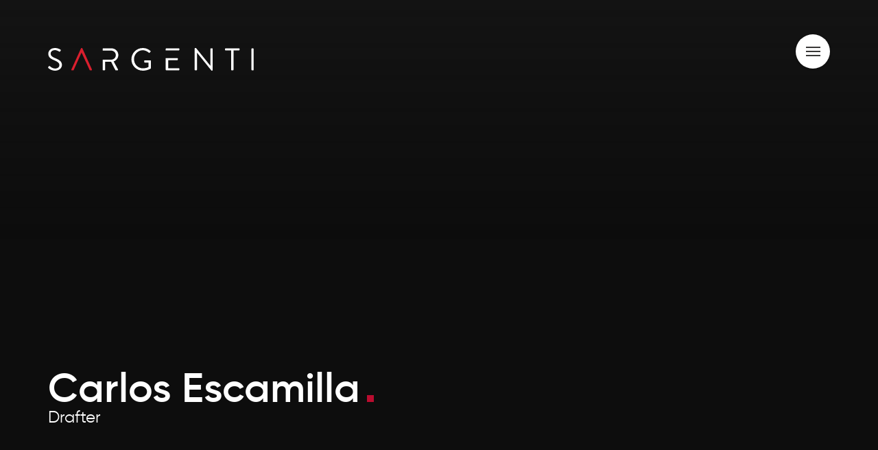

--- FILE ---
content_type: text/html; charset=UTF-8
request_url: https://sargarch.com/employees/carlos-escamilla/
body_size: 11351
content:
<!DOCTYPE html>
<!--[if lt IE 7]>      <html class="no-js lt-ie9 lt-ie8 lt-ie7"> <![endif]-->
<!--[if IE 7]>         <html class="no-js lt-ie9 lt-ie8"> <![endif]-->
<!--[if IE 8]>         <html class="no-js lt-ie9"> <![endif]-->
<!--[if IE 9]>			<html class="no-js ie9"> <![endif]-->
<!--[if gt IE 8]><!--> <html class="no-js"> <!--<![endif]-->

<head>

	<meta charset="UTF-8" />
	<meta http-equiv="X-UA-Compatible" content="IE=edge,chrome=1">

	<meta name="viewport" content="width=device-width" />

	<base href="https://sargarch.com/wp-content/themes/sargenti/"/>

	<title>Carlos Escamilla | </title>

	<link rel="profile" href="http://gmpg.org/xfn/11" />
	<link rel="pingback" href="https://sargarch.com/xmlrpc.php"/>

	<meta name='robots' content='max-image-preview:large' />
	<style>img:is([sizes="auto" i], [sizes^="auto," i]) { contain-intrinsic-size: 3000px 1500px }</style>
	<link rel='dns-prefetch' href='//sargarch.com' />
<link rel='dns-prefetch' href='//maps.googleapis.com' />
<script type="text/javascript">
/* <![CDATA[ */
window._wpemojiSettings = {"baseUrl":"https:\/\/s.w.org\/images\/core\/emoji\/16.0.1\/72x72\/","ext":".png","svgUrl":"https:\/\/s.w.org\/images\/core\/emoji\/16.0.1\/svg\/","svgExt":".svg","source":{"concatemoji":"https:\/\/sargarch.com\/wp-includes\/js\/wp-emoji-release.min.js?ver=6.8.3"}};
/*! This file is auto-generated */
!function(s,n){var o,i,e;function c(e){try{var t={supportTests:e,timestamp:(new Date).valueOf()};sessionStorage.setItem(o,JSON.stringify(t))}catch(e){}}function p(e,t,n){e.clearRect(0,0,e.canvas.width,e.canvas.height),e.fillText(t,0,0);var t=new Uint32Array(e.getImageData(0,0,e.canvas.width,e.canvas.height).data),a=(e.clearRect(0,0,e.canvas.width,e.canvas.height),e.fillText(n,0,0),new Uint32Array(e.getImageData(0,0,e.canvas.width,e.canvas.height).data));return t.every(function(e,t){return e===a[t]})}function u(e,t){e.clearRect(0,0,e.canvas.width,e.canvas.height),e.fillText(t,0,0);for(var n=e.getImageData(16,16,1,1),a=0;a<n.data.length;a++)if(0!==n.data[a])return!1;return!0}function f(e,t,n,a){switch(t){case"flag":return n(e,"\ud83c\udff3\ufe0f\u200d\u26a7\ufe0f","\ud83c\udff3\ufe0f\u200b\u26a7\ufe0f")?!1:!n(e,"\ud83c\udde8\ud83c\uddf6","\ud83c\udde8\u200b\ud83c\uddf6")&&!n(e,"\ud83c\udff4\udb40\udc67\udb40\udc62\udb40\udc65\udb40\udc6e\udb40\udc67\udb40\udc7f","\ud83c\udff4\u200b\udb40\udc67\u200b\udb40\udc62\u200b\udb40\udc65\u200b\udb40\udc6e\u200b\udb40\udc67\u200b\udb40\udc7f");case"emoji":return!a(e,"\ud83e\udedf")}return!1}function g(e,t,n,a){var r="undefined"!=typeof WorkerGlobalScope&&self instanceof WorkerGlobalScope?new OffscreenCanvas(300,150):s.createElement("canvas"),o=r.getContext("2d",{willReadFrequently:!0}),i=(o.textBaseline="top",o.font="600 32px Arial",{});return e.forEach(function(e){i[e]=t(o,e,n,a)}),i}function t(e){var t=s.createElement("script");t.src=e,t.defer=!0,s.head.appendChild(t)}"undefined"!=typeof Promise&&(o="wpEmojiSettingsSupports",i=["flag","emoji"],n.supports={everything:!0,everythingExceptFlag:!0},e=new Promise(function(e){s.addEventListener("DOMContentLoaded",e,{once:!0})}),new Promise(function(t){var n=function(){try{var e=JSON.parse(sessionStorage.getItem(o));if("object"==typeof e&&"number"==typeof e.timestamp&&(new Date).valueOf()<e.timestamp+604800&&"object"==typeof e.supportTests)return e.supportTests}catch(e){}return null}();if(!n){if("undefined"!=typeof Worker&&"undefined"!=typeof OffscreenCanvas&&"undefined"!=typeof URL&&URL.createObjectURL&&"undefined"!=typeof Blob)try{var e="postMessage("+g.toString()+"("+[JSON.stringify(i),f.toString(),p.toString(),u.toString()].join(",")+"));",a=new Blob([e],{type:"text/javascript"}),r=new Worker(URL.createObjectURL(a),{name:"wpTestEmojiSupports"});return void(r.onmessage=function(e){c(n=e.data),r.terminate(),t(n)})}catch(e){}c(n=g(i,f,p,u))}t(n)}).then(function(e){for(var t in e)n.supports[t]=e[t],n.supports.everything=n.supports.everything&&n.supports[t],"flag"!==t&&(n.supports.everythingExceptFlag=n.supports.everythingExceptFlag&&n.supports[t]);n.supports.everythingExceptFlag=n.supports.everythingExceptFlag&&!n.supports.flag,n.DOMReady=!1,n.readyCallback=function(){n.DOMReady=!0}}).then(function(){return e}).then(function(){var e;n.supports.everything||(n.readyCallback(),(e=n.source||{}).concatemoji?t(e.concatemoji):e.wpemoji&&e.twemoji&&(t(e.twemoji),t(e.wpemoji)))}))}((window,document),window._wpemojiSettings);
/* ]]> */
</script>
<style id='wp-emoji-styles-inline-css' type='text/css'>

	img.wp-smiley, img.emoji {
		display: inline !important;
		border: none !important;
		box-shadow: none !important;
		height: 1em !important;
		width: 1em !important;
		margin: 0 0.07em !important;
		vertical-align: -0.1em !important;
		background: none !important;
		padding: 0 !important;
	}
</style>
<link rel='stylesheet' id='wp-block-library-css' href='https://sargarch.com/wp-includes/css/dist/block-library/style.min.css?ver=6.8.3' type='text/css' media='all' />
<style id='classic-theme-styles-inline-css' type='text/css'>
/*! This file is auto-generated */
.wp-block-button__link{color:#fff;background-color:#32373c;border-radius:9999px;box-shadow:none;text-decoration:none;padding:calc(.667em + 2px) calc(1.333em + 2px);font-size:1.125em}.wp-block-file__button{background:#32373c;color:#fff;text-decoration:none}
</style>
<style id='global-styles-inline-css' type='text/css'>
:root{--wp--preset--aspect-ratio--square: 1;--wp--preset--aspect-ratio--4-3: 4/3;--wp--preset--aspect-ratio--3-4: 3/4;--wp--preset--aspect-ratio--3-2: 3/2;--wp--preset--aspect-ratio--2-3: 2/3;--wp--preset--aspect-ratio--16-9: 16/9;--wp--preset--aspect-ratio--9-16: 9/16;--wp--preset--color--black: #000000;--wp--preset--color--cyan-bluish-gray: #abb8c3;--wp--preset--color--white: #ffffff;--wp--preset--color--pale-pink: #f78da7;--wp--preset--color--vivid-red: #cf2e2e;--wp--preset--color--luminous-vivid-orange: #ff6900;--wp--preset--color--luminous-vivid-amber: #fcb900;--wp--preset--color--light-green-cyan: #7bdcb5;--wp--preset--color--vivid-green-cyan: #00d084;--wp--preset--color--pale-cyan-blue: #8ed1fc;--wp--preset--color--vivid-cyan-blue: #0693e3;--wp--preset--color--vivid-purple: #9b51e0;--wp--preset--gradient--vivid-cyan-blue-to-vivid-purple: linear-gradient(135deg,rgba(6,147,227,1) 0%,rgb(155,81,224) 100%);--wp--preset--gradient--light-green-cyan-to-vivid-green-cyan: linear-gradient(135deg,rgb(122,220,180) 0%,rgb(0,208,130) 100%);--wp--preset--gradient--luminous-vivid-amber-to-luminous-vivid-orange: linear-gradient(135deg,rgba(252,185,0,1) 0%,rgba(255,105,0,1) 100%);--wp--preset--gradient--luminous-vivid-orange-to-vivid-red: linear-gradient(135deg,rgba(255,105,0,1) 0%,rgb(207,46,46) 100%);--wp--preset--gradient--very-light-gray-to-cyan-bluish-gray: linear-gradient(135deg,rgb(238,238,238) 0%,rgb(169,184,195) 100%);--wp--preset--gradient--cool-to-warm-spectrum: linear-gradient(135deg,rgb(74,234,220) 0%,rgb(151,120,209) 20%,rgb(207,42,186) 40%,rgb(238,44,130) 60%,rgb(251,105,98) 80%,rgb(254,248,76) 100%);--wp--preset--gradient--blush-light-purple: linear-gradient(135deg,rgb(255,206,236) 0%,rgb(152,150,240) 100%);--wp--preset--gradient--blush-bordeaux: linear-gradient(135deg,rgb(254,205,165) 0%,rgb(254,45,45) 50%,rgb(107,0,62) 100%);--wp--preset--gradient--luminous-dusk: linear-gradient(135deg,rgb(255,203,112) 0%,rgb(199,81,192) 50%,rgb(65,88,208) 100%);--wp--preset--gradient--pale-ocean: linear-gradient(135deg,rgb(255,245,203) 0%,rgb(182,227,212) 50%,rgb(51,167,181) 100%);--wp--preset--gradient--electric-grass: linear-gradient(135deg,rgb(202,248,128) 0%,rgb(113,206,126) 100%);--wp--preset--gradient--midnight: linear-gradient(135deg,rgb(2,3,129) 0%,rgb(40,116,252) 100%);--wp--preset--font-size--small: 13px;--wp--preset--font-size--medium: 20px;--wp--preset--font-size--large: 36px;--wp--preset--font-size--x-large: 42px;--wp--preset--spacing--20: 0.44rem;--wp--preset--spacing--30: 0.67rem;--wp--preset--spacing--40: 1rem;--wp--preset--spacing--50: 1.5rem;--wp--preset--spacing--60: 2.25rem;--wp--preset--spacing--70: 3.38rem;--wp--preset--spacing--80: 5.06rem;--wp--preset--shadow--natural: 6px 6px 9px rgba(0, 0, 0, 0.2);--wp--preset--shadow--deep: 12px 12px 50px rgba(0, 0, 0, 0.4);--wp--preset--shadow--sharp: 6px 6px 0px rgba(0, 0, 0, 0.2);--wp--preset--shadow--outlined: 6px 6px 0px -3px rgba(255, 255, 255, 1), 6px 6px rgba(0, 0, 0, 1);--wp--preset--shadow--crisp: 6px 6px 0px rgba(0, 0, 0, 1);}:where(.is-layout-flex){gap: 0.5em;}:where(.is-layout-grid){gap: 0.5em;}body .is-layout-flex{display: flex;}.is-layout-flex{flex-wrap: wrap;align-items: center;}.is-layout-flex > :is(*, div){margin: 0;}body .is-layout-grid{display: grid;}.is-layout-grid > :is(*, div){margin: 0;}:where(.wp-block-columns.is-layout-flex){gap: 2em;}:where(.wp-block-columns.is-layout-grid){gap: 2em;}:where(.wp-block-post-template.is-layout-flex){gap: 1.25em;}:where(.wp-block-post-template.is-layout-grid){gap: 1.25em;}.has-black-color{color: var(--wp--preset--color--black) !important;}.has-cyan-bluish-gray-color{color: var(--wp--preset--color--cyan-bluish-gray) !important;}.has-white-color{color: var(--wp--preset--color--white) !important;}.has-pale-pink-color{color: var(--wp--preset--color--pale-pink) !important;}.has-vivid-red-color{color: var(--wp--preset--color--vivid-red) !important;}.has-luminous-vivid-orange-color{color: var(--wp--preset--color--luminous-vivid-orange) !important;}.has-luminous-vivid-amber-color{color: var(--wp--preset--color--luminous-vivid-amber) !important;}.has-light-green-cyan-color{color: var(--wp--preset--color--light-green-cyan) !important;}.has-vivid-green-cyan-color{color: var(--wp--preset--color--vivid-green-cyan) !important;}.has-pale-cyan-blue-color{color: var(--wp--preset--color--pale-cyan-blue) !important;}.has-vivid-cyan-blue-color{color: var(--wp--preset--color--vivid-cyan-blue) !important;}.has-vivid-purple-color{color: var(--wp--preset--color--vivid-purple) !important;}.has-black-background-color{background-color: var(--wp--preset--color--black) !important;}.has-cyan-bluish-gray-background-color{background-color: var(--wp--preset--color--cyan-bluish-gray) !important;}.has-white-background-color{background-color: var(--wp--preset--color--white) !important;}.has-pale-pink-background-color{background-color: var(--wp--preset--color--pale-pink) !important;}.has-vivid-red-background-color{background-color: var(--wp--preset--color--vivid-red) !important;}.has-luminous-vivid-orange-background-color{background-color: var(--wp--preset--color--luminous-vivid-orange) !important;}.has-luminous-vivid-amber-background-color{background-color: var(--wp--preset--color--luminous-vivid-amber) !important;}.has-light-green-cyan-background-color{background-color: var(--wp--preset--color--light-green-cyan) !important;}.has-vivid-green-cyan-background-color{background-color: var(--wp--preset--color--vivid-green-cyan) !important;}.has-pale-cyan-blue-background-color{background-color: var(--wp--preset--color--pale-cyan-blue) !important;}.has-vivid-cyan-blue-background-color{background-color: var(--wp--preset--color--vivid-cyan-blue) !important;}.has-vivid-purple-background-color{background-color: var(--wp--preset--color--vivid-purple) !important;}.has-black-border-color{border-color: var(--wp--preset--color--black) !important;}.has-cyan-bluish-gray-border-color{border-color: var(--wp--preset--color--cyan-bluish-gray) !important;}.has-white-border-color{border-color: var(--wp--preset--color--white) !important;}.has-pale-pink-border-color{border-color: var(--wp--preset--color--pale-pink) !important;}.has-vivid-red-border-color{border-color: var(--wp--preset--color--vivid-red) !important;}.has-luminous-vivid-orange-border-color{border-color: var(--wp--preset--color--luminous-vivid-orange) !important;}.has-luminous-vivid-amber-border-color{border-color: var(--wp--preset--color--luminous-vivid-amber) !important;}.has-light-green-cyan-border-color{border-color: var(--wp--preset--color--light-green-cyan) !important;}.has-vivid-green-cyan-border-color{border-color: var(--wp--preset--color--vivid-green-cyan) !important;}.has-pale-cyan-blue-border-color{border-color: var(--wp--preset--color--pale-cyan-blue) !important;}.has-vivid-cyan-blue-border-color{border-color: var(--wp--preset--color--vivid-cyan-blue) !important;}.has-vivid-purple-border-color{border-color: var(--wp--preset--color--vivid-purple) !important;}.has-vivid-cyan-blue-to-vivid-purple-gradient-background{background: var(--wp--preset--gradient--vivid-cyan-blue-to-vivid-purple) !important;}.has-light-green-cyan-to-vivid-green-cyan-gradient-background{background: var(--wp--preset--gradient--light-green-cyan-to-vivid-green-cyan) !important;}.has-luminous-vivid-amber-to-luminous-vivid-orange-gradient-background{background: var(--wp--preset--gradient--luminous-vivid-amber-to-luminous-vivid-orange) !important;}.has-luminous-vivid-orange-to-vivid-red-gradient-background{background: var(--wp--preset--gradient--luminous-vivid-orange-to-vivid-red) !important;}.has-very-light-gray-to-cyan-bluish-gray-gradient-background{background: var(--wp--preset--gradient--very-light-gray-to-cyan-bluish-gray) !important;}.has-cool-to-warm-spectrum-gradient-background{background: var(--wp--preset--gradient--cool-to-warm-spectrum) !important;}.has-blush-light-purple-gradient-background{background: var(--wp--preset--gradient--blush-light-purple) !important;}.has-blush-bordeaux-gradient-background{background: var(--wp--preset--gradient--blush-bordeaux) !important;}.has-luminous-dusk-gradient-background{background: var(--wp--preset--gradient--luminous-dusk) !important;}.has-pale-ocean-gradient-background{background: var(--wp--preset--gradient--pale-ocean) !important;}.has-electric-grass-gradient-background{background: var(--wp--preset--gradient--electric-grass) !important;}.has-midnight-gradient-background{background: var(--wp--preset--gradient--midnight) !important;}.has-small-font-size{font-size: var(--wp--preset--font-size--small) !important;}.has-medium-font-size{font-size: var(--wp--preset--font-size--medium) !important;}.has-large-font-size{font-size: var(--wp--preset--font-size--large) !important;}.has-x-large-font-size{font-size: var(--wp--preset--font-size--x-large) !important;}
:where(.wp-block-post-template.is-layout-flex){gap: 1.25em;}:where(.wp-block-post-template.is-layout-grid){gap: 1.25em;}
:where(.wp-block-columns.is-layout-flex){gap: 2em;}:where(.wp-block-columns.is-layout-grid){gap: 2em;}
:root :where(.wp-block-pullquote){font-size: 1.5em;line-height: 1.6;}
</style>
<link rel='stylesheet' id='instagram-feed-css' href='https://sargarch.com/wp-content/plugins/sitecare-instagram-feed/assets/css/instagram-feed.css?ver=1.0.0' type='text/css' media='all' />
<link rel='stylesheet' id='main_style-css' href='https://sargarch.com/wp-content/themes/sargenti/assets/dist/main.min.css?ver=2.1.1' type='text/css' media='all' />
<script type="text/javascript" src="https://sargarch.com/wp-includes/js/jquery/jquery.min.js?ver=3.7.1" id="jquery-core-js"></script>
<script type="text/javascript" src="https://sargarch.com/wp-includes/js/jquery/jquery-migrate.min.js?ver=3.4.1" id="jquery-migrate-js"></script>
<link rel="https://api.w.org/" href="https://sargarch.com/wp-json/" /><link rel="canonical" href="https://sargarch.com/employees/carlos-escamilla/" />
<link rel='shortlink' href='https://sargarch.com/?p=3181' />
<link rel="alternate" title="oEmbed (JSON)" type="application/json+oembed" href="https://sargarch.com/wp-json/oembed/1.0/embed?url=https%3A%2F%2Fsargarch.com%2Femployees%2Fcarlos-escamilla%2F" />
<link rel="alternate" title="oEmbed (XML)" type="text/xml+oembed" href="https://sargarch.com/wp-json/oembed/1.0/embed?url=https%3A%2F%2Fsargarch.com%2Femployees%2Fcarlos-escamilla%2F&#038;format=xml" />
<link rel="Shortcut Icon" href="https://sargarch.com/wp-content/themes/sargenti/assets/imgs/favicon/favicon.ico?01/10/26-06:40:57" type="image/x-icon" />
<link rel="apple-touch-icon-precomposed" sizes="152x152" href="https://sargarch.com/wp-content/themes/sargenti/assets/imgs/favicon/apple-touch-icon-152x152.png?01/10/26-06:40:57" />
<link rel="apple-touch-icon-precomposed" sizes="144x144" href="https://sargarch.com/wp-content/themes/sargenti/assets/imgs/favicon/apple-touch-icon-144x144.png?01/10/26-06:40:57" />
<link rel="apple-touch-icon-precomposed" sizes="120x120" href="https://sargarch.com/wp-content/themes/sargenti/assets/imgs/favicon/apple-touch-icon-120x120.png?01/10/26-06:40:57" />
<link rel="apple-touch-icon-precomposed" sizes="114x114" href="https://sargarch.com/wp-content/themes/sargenti/assets/imgs/favicon/apple-touch-icon-114x114.png?01/10/26-06:40:57" />
<link rel="apple-touch-icon-precomposed" sizes="76x76" href="https://sargarch.com/wp-content/themes/sargenti/assets/imgs/favicon/apple-touch-icon-76x76.png?01/10/26-06:40:57" />
<link rel="apple-touch-icon-precomposed" sizes="72x72" href="https://sargarch.com/wp-content/themes/sargenti/assets/imgs/favicon/apple-touch-icon-72x72.png?01/10/26-06:40:57" />
<link rel="apple-touch-icon-precomposed" sizes="57x57" href="https://sargarch.com/wp-content/themes/sargenti/assets/imgs/favicon/apple-touch-icon-57x57.png?01/10/26-06:40:57" />
<link rel="apple-touch-icon-precomposed" href="https://sargarch.com/wp-content/themes/sargenti/assets/imgs/favicon/apple-touch-icon.png?01/10/26-06:40:57" />

</head>

<body class="wp-singular employees-template-default single single-employees postid-3181 wp-theme-sargenti interior-page">

    <div id="site">
                <div class="header-container" 
        
            
            
                            style="--mobile-bg:url('');" data-ie=""
            
        >
            <div class="frame logo-frame">
                <div id="logo">
                    <a href="/" id="logo-link">
                        <svg class="sargenti-logo-container" width="650px" height="72px" viewBox="0 0 650 72" version="1.1" xmlns="http://www.w3.org/2000/svg" xmlns:xlink="http://www.w3.org/1999/xlink">
   	<desc>Sargenti Logo</desc>
    <defs></defs>
    <g stroke="none" stroke-width="1" fill="none" fill-rule="evenodd">
        <g fill-rule="nonzero" class="sargenti-logo">
            <path d="M0.6,60.5 C1.1,59.9 1.6,59.2 2.1,58.6 C3.1,57.3 4.2,56.5 5.6,57.7 C6.3,58.3 13.6,65.3 22.5,65.3 C30.6,65.3 35.9,60.2 35.9,54.3 C35.9,47.4 29.9,43.3 18.4,38.5 C7.4,33.7 0.8,29.2 0.8,17.8 C0.8,11 6.2,0 22.1,0 C31.9,0 39.2,5.1 39.2,5.1 C39.8,5.4 41,6.6 39.8,8.5 C39.4,9.1 39,9.8 38.6,10.4 C37.7,11.8 36.7,12.2 35.1,11.3 C34.4,10.9 28.1,6.7 22,6.7 C11.4,6.7 8.2,13.5 8.2,17.7 C8.2,24.4 13.3,28.3 21.7,31.8 C35.2,37.3 43.9,42.4 43.9,54 C43.9,64.4 34,72 22.3,72 C10.5,72 2.5,65.1 1.2,63.9 C0.4,63.2 -0.6,62.4 0.6,60.5 Z" fill="#FFFFFF"></path>
            <path class="svg-red" d="M138.7,68.4 L108.5,1.1 C108.2,0.5 107.7,0 106.8,0 L105.8,0 C104.9,0 104.4,0.5 104.1,1.1 L73.7,68.4 C73.1,69.7 73.9,71 75.4,71 L79.4,71 C80.3,71 80.9,70.4 81.1,69.9 L88.4,53.4 L105.8,14.4 L123.9,53.4 L131.3,69.9 C131.5,70.4 132.1,71 133,71 L137,71 C138.5,71 139.3,69.7 138.7,68.4 Z" fill="#DA1F2E"></path>
            <path d="M207.3,42.7 C216,39.2 222.1,31.5 222.1,22.3 C222.1,10.4 212.3,1 200.3,1 L174.4,1 C173.3,1 172.5,1.9 172.5,2.9 L172.5,8.3 L199.8,8.3 C207.5,8.3 214.2,14.8 214.2,22.4 C214.2,30.6 207.5,37 199.8,37 L172.5,37 L172.5,69.1 C172.5,70.1 173.3,71 174.4,71 L178.3,71 C179.3,71 180.2,70.1 180.2,69.1 L180.2,43.6 L199.3,43.6 L212.6,70.1 C212.8,70.5 213.3,71 214.2,71 L219.3,71 C221,71 221.7,69.4 221,68.1 L207.3,42.7 Z"fill="#FFFFFF"></path>
            <path d="M299.5,0 C309.6,0 316.9,3.5 323.7,9.3 C324.5,10.1 324.6,11.3 323.8,12.1 C322.9,13 321.8,14 321,14.9 C320.1,15.9 319.5,15.8 318.4,14.8 C313.3,10.3 306.1,7 299.4,7 C283.6,7 271.6,20.2 271.6,35.7 C271.6,51.1 283.6,64.6 299.4,64.6 C310.4,64.6 317.4,60.4 317.4,60.4 L317.4,46.4 L305.9,46.4 C304.8,46.4 304,45.6 304,44.6 L304,40.9 C304,39.8 304.8,39 305.9,39 L323.2,39 C324.2,39 325,39.9 325,40.9 L325,63.8 C325,64.3 324.6,65.1 324.2,65.4 C324.2,65.4 314,72 299.5,72 C279.5,72 263.4,56.1 263.4,36.1 C263.4,16.1 279.5,0 299.5,0 Z" fill="#FFFFFF"></path>
            <g transform="translate(371.000000, 0.000000)" fill="#FFFFFF">
                <path d="M42.1,64.2 L8.5,64.2 L8.5,38.7 L37.2,38.7 C38.2,38.7 39.1,37.9 39.1,36.8 L39.1,33.9 C39.1,32.9 38.2,32 37.2,32 L0.8,32 L0.8,69 C0.8,70 1.6,70.9 2.7,70.9 L42.1,70.9 C43.2,70.9 44,70 44,69 L44,66.1 C44,65.1 43.2,64.2 42.1,64.2 Z"></path>
                <path d="M42.1,0.9 L2.7,0.9 C1.6,0.9 0.8,1.8 0.8,2.8 L0.8,7.6 L42.1,7.6 C43.2,7.6 44,6.7 44,5.7 L44,2.8 C44,1.8 43.2,0.9 42.1,0.9 Z"></path>
            </g>
            <path d="M463.2,1.8 C463.2,0.8 464.1,0 465.1,0 L467.6,0 L512.7,56.2 C512.8,56.2 512.8,56.2 512.9,56.2 L512.9,2.9 C512.9,1.9 513.7,1 514.8,1 L518.3,1 C519.3,1 520.2,1.9 520.2,2.9 L520.2,70.2 C520.2,71.2 519.3,72 518.3,72 L516.5,72 L470.6,14.7 L470.5,14.7 L470.5,69.1 C470.5,70.1 469.7,71 468.6,71 L465.1,71 C464.1,71 463.2,70.1 463.2,69.1 L463.2,1.8 Z" fill="#FFFFFF"></path>
            <path d="M578.4,7.7 L561,7.7 C559.9,7.7 559.1,6.8 559.1,5.8 L559.1,2.9 C559.1,1.9 559.9,1 561,1 L603.4,1 C604.5,1 605.3,1.9 605.3,2.9 L605.3,5.8 C605.3,6.8 604.5,7.7 603.4,7.7 L586,7.7 L586,69.1 C586,70.1 585.1,71 584.1,71 L580.3,71 C579.3,71 578.4,70.1 578.4,69.1 L578.4,7.7 Z" fill="#FFFFFF"></path>
            <path d="M642.8,2.9 C642.8,1.9 643.7,1 644.7,1 L647.8,1 C648.8,1 649.7,1.9 649.7,2.9 L649.7,69.1 C649.7,70.1 648.8,71 647.8,71 L644.7,71 C643.7,71 642.8,70.1 642.8,69.1 L642.8,2.9 Z" fill="#FFFFFF"></path>
        </g>
    </g>
</svg>                    </a>
                </div>
            </div>
            <header>
                <div class="frame header-content">
                    <div class="menu-container">
                        <a href="javascript:void(0);" id="navigation-trigger" class="text-ada">Main Menu Navigation
                            <span></span>
                            <span></span>
                            <span></span>
                            <span></span>
                        </a>
                        <ul class="main-nav">
                            <li id="menu-item-787" class="menu-item menu-item-type-post_type menu-item-object-page menu-item-home menu-item-787"><a href="https://sargarch.com/">Home</a></li>
<li id="menu-item-20" class="menu-item menu-item-type-post_type menu-item-object-page menu-item-20"><a href="https://sargarch.com/about-us/">About</a></li>
<li id="menu-item-21" class="menu-item menu-item-type-post_type menu-item-object-page menu-item-21"><a href="https://sargarch.com/what-we-do/">Expertise</a></li>
<li id="menu-item-22" class="menu-item menu-item-type-post_type menu-item-object-page menu-item-22"><a href="https://sargarch.com/projects/">Projects</a></li>
<li id="menu-item-23" class="menu-item menu-item-type-post_type menu-item-object-page menu-item-23"><a href="https://sargarch.com/recent-news/">Connect</a></li>
<li id="menu-item-24" class="menu-item menu-item-type-post_type menu-item-object-page menu-item-24"><a href="https://sargarch.com/careeropportunities/">Careers</a></li>
<li id="menu-item-25" class="menu-item menu-item-type-post_type menu-item-object-page menu-item-25"><a href="https://sargarch.com/contact-us/">Contact</a></li>
<li id="menu-item-791" class="menu-item menu-item-type-post_type menu-item-object-page menu-item-791"><a href="https://sargarch.com/offices/">Offices</a></li>
                        </ul>
                    </div>

                </div>
            </header>

                            <div class="frame employee-frame">
                    <div class="employee-header">
                        <h1>Carlos Escamilla</h1>
                        <p class="position">Drafter</p>                                            </div>
                </div>
            
            
            
                    </div>


	<span class="triangle-span"></span>

	<main id="main-content">

		<div class="frame page-content">
					</div>

		
		
		
		<div class="frame image-frame">
					</div>

		
	</main>




            <footer>

				<div class="footer-container">
					<div class="frame">
						<div id="footer-logo">
						    <a href="/" id="footer-logo-link">
						    	 <svg class="sargenti-logo-container" width="650px" height="72px" viewBox="0 0 650 72" version="1.1" xmlns="http://www.w3.org/2000/svg" xmlns:xlink="http://www.w3.org/1999/xlink">
   	<desc>Sargenti Logo</desc>
    <defs></defs>
    <g stroke="none" stroke-width="1" fill="none" fill-rule="evenodd">
        <g fill-rule="nonzero" class="sargenti-logo">
            <path d="M0.6,60.5 C1.1,59.9 1.6,59.2 2.1,58.6 C3.1,57.3 4.2,56.5 5.6,57.7 C6.3,58.3 13.6,65.3 22.5,65.3 C30.6,65.3 35.9,60.2 35.9,54.3 C35.9,47.4 29.9,43.3 18.4,38.5 C7.4,33.7 0.8,29.2 0.8,17.8 C0.8,11 6.2,0 22.1,0 C31.9,0 39.2,5.1 39.2,5.1 C39.8,5.4 41,6.6 39.8,8.5 C39.4,9.1 39,9.8 38.6,10.4 C37.7,11.8 36.7,12.2 35.1,11.3 C34.4,10.9 28.1,6.7 22,6.7 C11.4,6.7 8.2,13.5 8.2,17.7 C8.2,24.4 13.3,28.3 21.7,31.8 C35.2,37.3 43.9,42.4 43.9,54 C43.9,64.4 34,72 22.3,72 C10.5,72 2.5,65.1 1.2,63.9 C0.4,63.2 -0.6,62.4 0.6,60.5 Z" fill="#FFFFFF"></path>
            <path class="svg-red" d="M138.7,68.4 L108.5,1.1 C108.2,0.5 107.7,0 106.8,0 L105.8,0 C104.9,0 104.4,0.5 104.1,1.1 L73.7,68.4 C73.1,69.7 73.9,71 75.4,71 L79.4,71 C80.3,71 80.9,70.4 81.1,69.9 L88.4,53.4 L105.8,14.4 L123.9,53.4 L131.3,69.9 C131.5,70.4 132.1,71 133,71 L137,71 C138.5,71 139.3,69.7 138.7,68.4 Z" fill="#DA1F2E"></path>
            <path d="M207.3,42.7 C216,39.2 222.1,31.5 222.1,22.3 C222.1,10.4 212.3,1 200.3,1 L174.4,1 C173.3,1 172.5,1.9 172.5,2.9 L172.5,8.3 L199.8,8.3 C207.5,8.3 214.2,14.8 214.2,22.4 C214.2,30.6 207.5,37 199.8,37 L172.5,37 L172.5,69.1 C172.5,70.1 173.3,71 174.4,71 L178.3,71 C179.3,71 180.2,70.1 180.2,69.1 L180.2,43.6 L199.3,43.6 L212.6,70.1 C212.8,70.5 213.3,71 214.2,71 L219.3,71 C221,71 221.7,69.4 221,68.1 L207.3,42.7 Z"fill="#FFFFFF"></path>
            <path d="M299.5,0 C309.6,0 316.9,3.5 323.7,9.3 C324.5,10.1 324.6,11.3 323.8,12.1 C322.9,13 321.8,14 321,14.9 C320.1,15.9 319.5,15.8 318.4,14.8 C313.3,10.3 306.1,7 299.4,7 C283.6,7 271.6,20.2 271.6,35.7 C271.6,51.1 283.6,64.6 299.4,64.6 C310.4,64.6 317.4,60.4 317.4,60.4 L317.4,46.4 L305.9,46.4 C304.8,46.4 304,45.6 304,44.6 L304,40.9 C304,39.8 304.8,39 305.9,39 L323.2,39 C324.2,39 325,39.9 325,40.9 L325,63.8 C325,64.3 324.6,65.1 324.2,65.4 C324.2,65.4 314,72 299.5,72 C279.5,72 263.4,56.1 263.4,36.1 C263.4,16.1 279.5,0 299.5,0 Z" fill="#FFFFFF"></path>
            <g transform="translate(371.000000, 0.000000)" fill="#FFFFFF">
                <path d="M42.1,64.2 L8.5,64.2 L8.5,38.7 L37.2,38.7 C38.2,38.7 39.1,37.9 39.1,36.8 L39.1,33.9 C39.1,32.9 38.2,32 37.2,32 L0.8,32 L0.8,69 C0.8,70 1.6,70.9 2.7,70.9 L42.1,70.9 C43.2,70.9 44,70 44,69 L44,66.1 C44,65.1 43.2,64.2 42.1,64.2 Z"></path>
                <path d="M42.1,0.9 L2.7,0.9 C1.6,0.9 0.8,1.8 0.8,2.8 L0.8,7.6 L42.1,7.6 C43.2,7.6 44,6.7 44,5.7 L44,2.8 C44,1.8 43.2,0.9 42.1,0.9 Z"></path>
            </g>
            <path d="M463.2,1.8 C463.2,0.8 464.1,0 465.1,0 L467.6,0 L512.7,56.2 C512.8,56.2 512.8,56.2 512.9,56.2 L512.9,2.9 C512.9,1.9 513.7,1 514.8,1 L518.3,1 C519.3,1 520.2,1.9 520.2,2.9 L520.2,70.2 C520.2,71.2 519.3,72 518.3,72 L516.5,72 L470.6,14.7 L470.5,14.7 L470.5,69.1 C470.5,70.1 469.7,71 468.6,71 L465.1,71 C464.1,71 463.2,70.1 463.2,69.1 L463.2,1.8 Z" fill="#FFFFFF"></path>
            <path d="M578.4,7.7 L561,7.7 C559.9,7.7 559.1,6.8 559.1,5.8 L559.1,2.9 C559.1,1.9 559.9,1 561,1 L603.4,1 C604.5,1 605.3,1.9 605.3,2.9 L605.3,5.8 C605.3,6.8 604.5,7.7 603.4,7.7 L586,7.7 L586,69.1 C586,70.1 585.1,71 584.1,71 L580.3,71 C579.3,71 578.4,70.1 578.4,69.1 L578.4,7.7 Z" fill="#FFFFFF"></path>
            <path d="M642.8,2.9 C642.8,1.9 643.7,1 644.7,1 L647.8,1 C648.8,1 649.7,1.9 649.7,2.9 L649.7,69.1 C649.7,70.1 648.8,71 647.8,71 L644.7,71 C643.7,71 642.8,70.1 642.8,69.1 L642.8,2.9 Z" fill="#FFFFFF"></path>
        </g>
    </g>
</svg>						    </a>
						</div>
						<div class="footer-content-container">
							<ul>
								<li id="menu-item-106" class="menu-item menu-item-type-post_type menu-item-object-page menu-item-106"><a href="https://sargarch.com/what-we-do/">What We Do</a></li>
<li id="menu-item-107" class="menu-item menu-item-type-post_type menu-item-object-page menu-item-107"><a href="https://sargarch.com/about-us/">Who We Are</a></li>
<li id="menu-item-108" class="menu-item menu-item-type-post_type menu-item-object-page menu-item-108"><a href="https://sargarch.com/projects/">Projects</a></li>
<li id="menu-item-109" class="menu-item menu-item-type-post_type menu-item-object-page menu-item-109"><a href="https://sargarch.com/recent-news/">Connect</a></li>
<li id="menu-item-110" class="menu-item menu-item-type-post_type menu-item-object-page menu-item-110"><a href="https://sargarch.com/careeropportunities/">Careers</a></li>
<li id="menu-item-111" class="menu-item menu-item-type-post_type menu-item-object-page menu-item-111"><a href="https://sargarch.com/contact-us/">Contact</a></li>
							</ul>
							<div class="footer-credentials">
								<a target="_blank" href="https://www.instagram.com/sargentiarchitects/?hl=en" class="social-icon"><svg width="15px" height="15px" viewBox="0 0 15 15" version="1.1" xmlns="http://www.w3.org/2000/svg" xmlns:xlink="http://www.w3.org/1999/xlink">
    <!-- Generator: Sketch 51.1 (57501) - http://www.bohemiancoding.com/sketch -->
    <desc>Instagram</desc>
    <defs></defs>
    <g id="Symbols" stroke="none" stroke-width="1" fill="none" fill-rule="evenodd">
        <g id="FOOTER" transform="translate(-1384.000000, -105.000000)" fill="#BA2031">
            <g id="R">
                <g transform="translate(383.000000, 55.000000)">
                    <g id="social" transform="translate(1001.000000, 50.000000)">
                        <path d="M9.99979657,7.5 C9.99979657,6.12315892 8.87684108,5.00020343 7.5,5.00020343 C6.12315892,5.00020343 5.00020343,6.12315892 5.00020343,7.5 C5.00020343,8.87684108 6.12315892,9.99979657 7.5,9.99979657 C8.87684108,9.99979657 9.99979657,8.87684108 9.99979657,7.5 Z M11.3473432,7.5 C11.3473432,9.62873301 9.62873301,11.3473432 7.5,11.3473432 C5.37126699,11.3473432 3.65265685,9.62873301 3.65265685,7.5 C3.65265685,5.37126699 5.37126699,3.65265685 7.5,3.65265685 C9.62873301,3.65265685 11.3473432,5.37126699 11.3473432,7.5 Z M12.4019448,3.49641956 C12.4019448,3.99442591 12.0015868,4.39478395 11.5035804,4.39478395 C11.0055741,4.39478395 10.605216,3.99442591 10.605216,3.49641956 C10.605216,2.99841322 11.0055741,2.59805517 11.5035804,2.59805517 C12.0015868,2.59805517 12.4019448,2.99841322 12.4019448,3.49641956 Z M7.5,1.34815689 C6.406339,1.34815689 4.06277972,1.26027342 3.07653186,1.65086663 C2.7347628,1.78757425 2.48087721,1.95357637 2.21722679,2.21722679 C1.95357637,2.48087721 1.78757425,2.7347628 1.65086663,3.07653186 C1.26027342,4.06277972 1.34815689,6.406339 1.34815689,7.5 C1.34815689,8.593661 1.26027342,10.9372203 1.65086663,11.9234681 C1.78757425,12.2652372 1.95357637,12.5191228 2.21722679,12.7827732 C2.48087721,13.0464236 2.7347628,13.2124257 3.07653186,13.3491334 C4.06277972,13.7397266 6.406339,13.6518431 7.5,13.6518431 C8.593661,13.6518431 10.9372203,13.7397266 11.9234681,13.3491334 C12.2652372,13.2124257 12.5191228,13.0464236 12.7827732,12.7827732 C13.0464236,12.5191228 13.2124257,12.2652372 13.3491334,11.9234681 C13.7397266,10.9372203 13.6518431,8.593661 13.6518431,7.5 C13.6518431,6.406339 13.7397266,4.06277972 13.3491334,3.07653186 C13.2124257,2.7347628 13.0464236,2.48087721 12.7827732,2.21722679 C12.5191228,1.95357637 12.2652372,1.78757425 11.9234681,1.65086663 C10.9372203,1.26027342 8.593661,1.34815689 7.5,1.34815689 Z M14.9993897,7.5 C14.9993897,8.53507202 15.0091545,9.5603792 14.9505655,10.5954512 C14.8919766,11.7965253 14.6185613,12.8608919 13.7397266,13.7397266 C12.8608919,14.6185613 11.7965253,14.8919766 10.5954512,14.9505655 C9.5603792,15.0091545 8.53507202,14.9993897 7.5,14.9993897 C6.46492798,14.9993897 5.4396208,15.0091545 4.40454878,14.9505655 C3.20347465,14.8919766 2.13910815,14.6185613 1.26027342,13.7397266 C0.381438685,12.8608919 0.108023436,11.7965253 0.0494344536,10.5954512 C-0.00915452844,9.5603792 0.000610301896,8.53507202 0.000610301896,7.5 C0.000610301896,6.46492798 -0.00915452844,5.4396208 0.0494344536,4.40454878 C0.108023436,3.20347465 0.381438685,2.13910815 1.26027342,1.26027342 C2.13910815,0.381438685 3.20347465,0.108023436 4.40454878,0.0494344536 C5.4396208,-0.00915452844 6.46492798,0.000610301896 7.5,0.000610301896 C8.53507202,0.000610301896 9.5603792,-0.00915452844 10.5954512,0.0494344536 C11.7965253,0.108023436 12.8608919,0.381438685 13.7397266,1.26027342 C14.6185613,2.13910815 14.8919766,3.20347465 14.9505655,4.40454878 C15.0091545,5.4396208 14.9993897,6.46492798 14.9993897,7.5 Z" id="insta"></path>
                    </g>
                </g>
            </g>
        </g>
    </g>
</svg></a>
								<a target="_blank" href="https://www.facebook.com/sargentiarchitects/" class="social-icon"><svg width="8px" height="15px" viewBox="0 0 8 15" version="1.1" xmlns="http://www.w3.org/2000/svg" xmlns:xlink="http://www.w3.org/1999/xlink">
    <!-- Generator: Sketch 51.1 (57501) - http://www.bohemiancoding.com/sketch -->
    <desc>Facebook</desc>
    <defs></defs>
    <g id="Symbols" stroke="none" stroke-width="1" fill="none" fill-rule="evenodd">
        <g id="FOOTER" transform="translate(-1409.000000, -105.000000)" fill="#BA2031">
            <g id="R">
                <g transform="translate(383.000000, 55.000000)">
                    <g id="social" transform="translate(1001.000000, 50.000000)">
                        <path d="M30.7334995,2.76367517 C31.0924846,2.76367517 31.5803363,2.83203463 31.9761404,2.91992536 C32.0681879,2.93945663 32.1694401,2.91992536 32.2522828,2.86133154 C32.3351256,2.80273772 32.3903541,2.70508135 32.3995588,2.60742498 L32.648087,0.703125838 C32.6664965,0.527344379 32.5652443,0.341797282 32.3903541,0.292969099 C31.7460217,0.0976563664 31.0464609,0 30.3192858,0 C28.1193511,0 27.0516004,1.11328258 27.0516004,3.41797282 L27.0516004,4.4238334 L25.9286212,4.4238334 C25.7353215,4.4238334 25.5788408,4.58984922 25.5788408,4.79492759 L25.5788408,6.74805492 C25.5788408,6.96289893 25.7353215,7.12891475 25.9286212,7.12891475 L27.0516004,7.12891475 L27.0516004,14.6289237 C27.0516004,14.8340021 27.2080811,15.0000179 27.4013808,15.0000179 L29.7025677,15.0000179 C29.8866627,15.0000179 30.0431434,14.8340021 30.0431434,14.6289237 L30.0431434,7.12891475 L31.9025024,7.12891475 C32.0865974,7.12891475 32.2338733,6.97266456 32.2522828,6.77735183 L32.3811493,4.8242245 C32.3903541,4.7168025 32.3535351,4.61914613 32.2891018,4.54102104 C32.2246686,4.46289595 32.1326211,4.4238334 32.0405736,4.4238334 L30.0431434,4.4238334 L30.0431434,3.56445737 C30.0431434,2.91992536 30.1075766,2.76367517 30.7334995,2.76367517 L30.7334995,2.76367517 Z" id="facebook"></path>
                    </g>
                </g>
            </g>
        </g>
    </g>
</svg></a>
								<a target="_blank" href="https://www.linkedin.com/company/sargenti-architects/" class="social-icon"><svg width="17px" height="15px" viewBox="0 0 17 15" version="1.1" xmlns="http://www.w3.org/2000/svg" xmlns:xlink="http://www.w3.org/1999/xlink">
    <!-- Generator: Sketch 51.1 (57501) - http://www.bohemiancoding.com/sketch -->
    <desc>LinkedIn</desc>
    <defs></defs>
    <g id="Symbols" stroke="none" stroke-width="1" fill="none" fill-rule="evenodd">
        <g id="FOOTER" transform="translate(-1427.000000, -105.000000)" fill="#BA2031">
            <g id="R">
                <g transform="translate(383.000000, 39.000000)">
                    <g id="social" transform="translate(952.000000, 0.000000)">
                        <path d="M92.5334758,81 L95.8975257,81 L95.8975257,70.8790715 L92.5334758,70.8790715 L92.5334758,81 Z M94.2375208,66 C93.0861567,66 92.3333333,66.7554396 92.3333333,67.7485211 C92.3333333,68.7202366 93.0647907,69.4976963 94.1932627,69.4976963 L94.2155007,69.4976963 C95.3891029,69.4976963 96.1188161,68.7202366 96.1188161,67.7485211 C96.0967961,66.7554396 95.3891029,66 94.2375208,66 Z M108.03078,75.1960873 L108.03078,81 L104.665858,81 L104.665858,75.5852531 C104.665858,74.2252438 104.179673,73.2969143 102.961813,73.2969143 C102.031739,73.2969143 101.479058,73.9219779 101.23553,74.5274197 C101.147013,74.7436956 101.123903,75.0443453 101.123903,75.3476112 L101.123903,81 L97.7583272,81 C97.7583272,81 97.8034573,71.828549 97.7583272,70.8790715 L101.123903,70.8790715 L101.123903,72.3132077 C101.117145,72.3243267 101.10777,72.3354457 101.101883,72.3463467 L101.123903,72.3463467 L101.123903,72.3132077 C101.571062,71.6251363 102.369016,70.6414296 104.156563,70.6414296 C106.370993,70.6414296 108.03078,72.0875569 108.03078,75.1960873 Z" id="linkedin"></path>
                    </g>
                </g>
            </g>
        </g>
    </g>
</svg></a>
								<a target="_blank" href="https://www.youtube.com/channel/UC4jJqMUIezHU-XBG2pkCQbA?disable_polymer=true" class="social-icon"><svg width="22px" height="15px" viewBox="0 0 22 15" version="1.1" xmlns="http://www.w3.org/2000/svg" xmlns:xlink="http://www.w3.org/1999/xlink">
    <!-- Generator: Sketch 51.1 (57501) - http://www.bohemiancoding.com/sketch -->
    <desc>Youtube</desc>
    <defs></defs>
    <g id="Symbols" stroke="none" stroke-width="1" fill="none" fill-rule="evenodd">
        <g id="FOOTER" transform="translate(-1453.000000, -105.000000)" fill="#BA2031">
            <g id="R">
                <g transform="translate(383.000000, 39.000000)">
                    <g id="social" transform="translate(952.000000, 0.000000)">
                        <path d="M126.634319,76.6656826 L126.634319,70.3343174 L132.198801,73.4997871 L126.634319,76.6656826 Z M139.012183,68.3423794 C138.767342,67.4205013 138.045595,66.6940699 137.130104,66.447526 C135.469872,66 128.81191,66 128.81191,66 C128.81191,66 122.154375,66 120.493717,66.447526 C119.5778,66.6940699 118.856053,67.4205013 118.611638,68.3423794 C118.166667,70.0132569 118.166667,73.4997871 118.166667,73.4997871 C118.166667,73.4997871 118.166667,76.9867431 118.611638,78.6580464 C118.856053,79.5799245 119.5778,80.3059301 120.493717,80.552474 C122.154375,81 128.81191,81 128.81191,81 C128.81191,81 135.469872,81 137.130104,80.552474 C138.045595,80.3059301 138.767342,79.5799245 139.012183,78.6580464 C139.457154,76.9867431 139.457154,73.4997871 139.457154,73.4997871 C139.457154,73.4997871 139.457154,70.0132569 139.012183,68.3423794 Z" id="youtube"></path>
                    </g>
                </g>
            </g>
        </g>
    </g>
</svg></a>
								<a target="_blank" href="https://www.pinterest.com/sargarch/" class="social-icon"><svg width="16px" height="15px" viewBox="0 0 16 15" version="1.1" xmlns="http://www.w3.org/2000/svg" xmlns:xlink="http://www.w3.org/1999/xlink">
    <!-- Generator: Sketch 51.1 (57501) - http://www.bohemiancoding.com/sketch -->
    <desc>Pinterest</desc>
    <defs></defs>
    <g id="Symbols" stroke="none" stroke-width="1" fill="none" fill-rule="evenodd">
        <g id="FOOTER" transform="translate(-1484.000000, -105.000000)" fill="#BA2031">
            <g id="R">
                <g transform="translate(383.000000, 39.000000)">
                    <g id="social" transform="translate(952.000000, 0.000000)">
                        <path d="M157.333333,66 C153.191217,66 149.833333,69.3578841 149.833333,73.5 C149.833333,76.677319 151.810143,79.391206 154.60008,80.484003 C154.534543,79.8906035 154.475339,78.9804004 154.626148,78.3325915 C154.762448,77.7473072 155.505611,74.6046011 155.505611,74.6046011 C155.505611,74.6046011 155.281273,74.1553094 155.281273,73.4910855 C155.281273,72.4482097 155.885738,71.6696341 156.63837,71.6696341 C157.278248,71.6696341 157.587305,72.1500344 157.587305,72.7260968 C157.587305,73.3696021 157.177606,74.3316939 156.966117,75.2232687 C156.789486,75.9698136 157.340526,76.5785215 158.076804,76.5785215 C159.409801,76.5785215 160.434418,75.1729786 160.434418,73.1440955 C160.434418,71.348404 159.144149,70.0928094 157.301671,70.0928094 C155.167659,70.0928094 153.915076,71.6934266 153.915076,73.3475925 C153.915076,73.9922044 154.163392,74.6834792 154.473248,75.0591801 C154.534482,75.1334473 154.543519,75.198554 154.52526,75.2742967 C154.46833,75.5112384 154.341805,76.0205956 154.316968,76.1248647 C154.284199,76.2621483 154.20821,76.2912281 154.066131,76.2251377 C153.129369,75.7891255 152.543777,74.419671 152.543777,73.3196193 C152.543777,70.9537675 154.262743,68.7810225 157.499328,68.7810225 C160.101015,68.7810225 162.122951,70.6349966 162.122951,73.1126795 C162.122951,75.6974597 160.493131,77.777678 158.231118,77.777678 C157.471109,77.777678 156.756656,77.3828571 156.512091,76.916474 C156.512091,76.916474 156.136021,78.3484532 156.044847,78.6993778 C155.875471,79.3508755 155.418433,80.1674454 155.112696,80.6655518 C155.814422,80.8828202 156.560168,81 157.333333,81 C161.475449,81 164.833395,77.6421774 164.833395,73.5 C164.833395,69.3578841 161.475449,66 157.333333,66" id="pinterest"></path>
                    </g>
                </g>
            </g>
        </g>
    </g>
</svg></a>
								<p class="copyright">Copyright © 2023 Sargenti Architects. All Rights Reserved. </p>
							</div>
						</div>
					</div>
				</div>

            </footer>

        </div><!-- close #site -->


        <script type="speculationrules">
{"prefetch":[{"source":"document","where":{"and":[{"href_matches":"\/*"},{"not":{"href_matches":["\/wp-*.php","\/wp-admin\/*","\/wp-content\/uploads\/*","\/wp-content\/*","\/wp-content\/plugins\/*","\/wp-content\/themes\/sargenti\/*","\/*\\?(.+)"]}},{"not":{"selector_matches":"a[rel~=\"nofollow\"]"}},{"not":{"selector_matches":".no-prefetch, .no-prefetch a"}}]},"eagerness":"conservative"}]}
</script>
<script type="text/javascript" src="https://sargarch.com/wp-content/themes/sargenti/assets/dist/javascript.min.js?ver=2.1.1" id="custom-js"></script>
<script type="text/javascript" src="https://maps.googleapis.com/maps/api/js?key=AIzaSyCUSyJ_fvQuusxoRqfnomUviyJZ_DprrVc&amp;ver=2.1.1" id="google_map-js"></script>

    </body>

</html>
